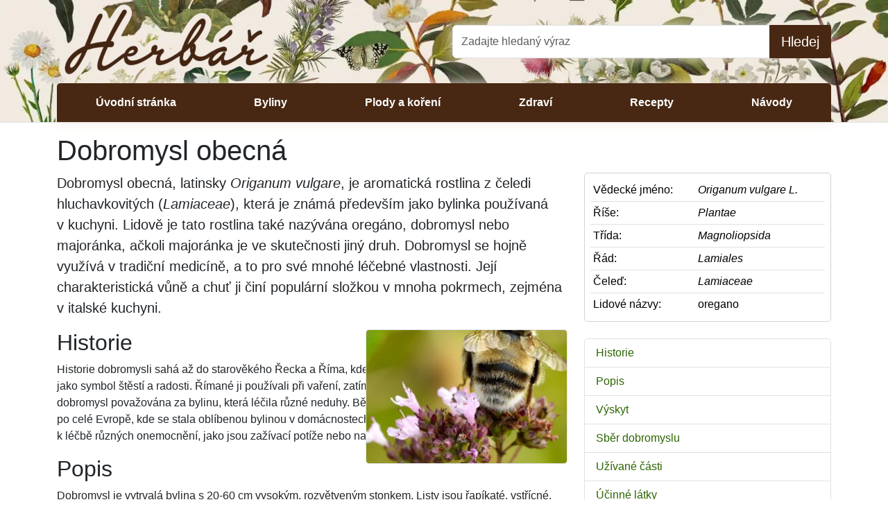

--- FILE ---
content_type: text/html; charset=UTF-8
request_url: https://www.herbar.eu/byliny/dobromysl-obecna
body_size: 6754
content:
<!doctype html>
<html lang="cs" data-bs-theme="auto">
<head>
    <meta http-equiv="Content-Type" content="text/html; charset=UTF-8">
   
    <title>Dobromysl obecná</title>
	<meta name='twitter:card' content='summary_large_image'>
	<meta name='twitter:title' content='Dobromysl obecná'>
	<meta name='twitter:image' content='https://www.herbar.eu/byliny/dobromysl-obecna/dobromysl.jpg'>
	<meta property='og:type' content='website'>
	<meta property='og:title' content='Dobromysl obecná'>
	<meta property='og:image' content='https://www.herbar.eu/byliny/dobromysl-obecna/dobromysl.jpg'>
	<meta property='og:url' content='https://www.herbar.eu/byliny/dobromysl-obecna'>
	<meta name='robots' content='all,follow'>
	<meta name='author' content='Synetix s.r.o., www.synetix.cz'>
	<meta name='copyright' content='(C)2026 Synetix s.r.o.'>
	<link rel='canonical' href='https://www.herbar.eu/byliny/dobromysl-obecna'>

    <meta name="viewport" content="width=device-width, initial-scale=1.0">

    <link href="https://www.herbar.eu/templates/default/bootstrap-5.3.3/css/bootstrap.min.css" rel="stylesheet" type="text/css" media="screen">

    <link href="https://www.herbar.eu/templates/default/css/content.css?v=41" rel="stylesheet" type="text/css" media="screen">

    <link href="https://www.herbar.eu/templates/default/glightbox/css/glightbox.min.css" rel="stylesheet">

    <link rel="apple-touch-icon" sizes="180x180" href="/templates/default/favicon/apple-touch-icon.png">
    <link rel="icon" type="image/png" sizes="32x32" href="/templates/default/favicon/favicon-32x32.png">
    <link rel="icon" type="image/png" sizes="16x16" href="/templates/default/favicon/favicon-16x16.png">
    <link rel="manifest" href="/templates/default/favicon/site.webmanifest">
    <link rel="mask-icon" href="/templates/default/favicon/safari-pinned-tab.svg" color="#5bbad5">
    <link rel="shortcut icon" href="/templates/default/favicon/favicon.ico">

    <meta name="msapplication-TileColor" content="#da532c">
    <meta name="msapplication-config" content="/templates/default/favicon/browserconfig.xml">
    <meta name="theme-color" content="#ffffff">    

</head>

<body>
    <div id="header" class="border-bottom bg-light">
        <div class="container">
            <div class="row">
                <div class="col-md-6">

                    <a id="logo" href="/">
                        <picture>  
                            <source srcset="https://www.herbar.eu/templates/default/images/logo-herbar.webp" type="image/webp">
                            <img fetchpriority="high" style='height:120px;aspect-ratio:1000/380;max-width:100%;' src="https://www.herbar.eu/templates/default/images/logo-herbar.png" alt="Herbář">
                        </picture>
                    </a>                    

                    <div class='navbar d-md-none float-end pt-4'>
                        <button class="navbar-toggler" type="button" data-bs-toggle="collapse" data-bs-target="#navigace" aria-controls="navigace" aria-expanded="false" aria-label="Toggle navigation">
                            <span class="navbar-toggler-icon"></span>
                        </button>
                    </div>

                </div>
                <div class="col-md-6 align-self-center">
                    <div id='search' class="search">
                        <form class="form" action="/hledani">
                            <input name="cx" type="hidden" value="7118af120ddfc48c9">
                            <input name="cof" type="hidden" value="FORID:11">
                            <input name="ie" type="hidden" value="UTF-8">
                            <div class="input-group">
                                <input class="form-control input-lg typeaheadx" id="q" name="q" type="text" placeholder="Zadajte hledaný výraz" autocomplete="off">
                                <button class="btn btn-primary btn-lg" name="sa" type="submit"><i class='bi bi-search'></i> Hledej</button>
                            </div>
                        </form>
                    </div>

                </div>
            </div>
        </div>
        <div id="menu-row">
            <div class='container'>
                <nav class="navbar navbar-expand-md navbar-light p-0">
                    <div class="container-fluid p-0">

                        <div class="collapse navbar-collapse" id="navigace">
                            <ul class="navbar-nav w-100 d-flex text-center m-0">
                                <li class='nav-item flex-fill'><a class='nav-link text-white pt-3 pb-3 ' href='/'> Úvodní stránka</a></li><li class='nav-item flex-fill'><a class='nav-link text-white pt-3 pb-3 ' href='/byliny'> Byliny</a></li><li class='nav-item flex-fill'><a class='nav-link text-white pt-3 pb-3 ' href='/plody'> Plody a koření</a></li><li class='nav-item flex-fill'><a class='nav-link text-white pt-3 pb-3 ' href='/zdravi'> Zdraví</a></li><li class='nav-item flex-fill'><a class='nav-link text-white pt-3 pb-3 ' href='/recepty'> Recepty</a></li><li class='nav-item flex-fill'><a class='nav-link text-white pt-3 pb-3 ' href='/navody'> Návody</a></li>                            </ul>
                        </div>
                    </div>
                </nav>

            </div>
        </div>
        <div class="clearfix"></div>
    </div>

    <div id="page">
        <div class="container pt-3 pb-3">
            <div id="content">	<h1>Dobromysl obecná</h1>
	

	<div class='row'>
		<div class='order-1 order-md-2 col-md-4 col-lg-4'>
                     
        		<div class='card mb-4 p-2 card-table'><table class='table table-sm mb-0'><tr><td>Vědecké&nbsp;jméno: </td><td> <em>Origanum vulgare L.</em></td></tr><tr><td>Říše: </td><td> <em>Plantae</em></td></tr><tr><td>Třída: </td><td> <em>Magnoliopsida</em></td></tr><tr><td>Řád: </td><td> <em>Lamiales</em></td></tr><tr><td>Čeleď: </td><td> <em>Lamiaceae</em></td></tr><tr><td>Lidové&nbsp;názvy: </td><td> oregano </td></tr></table></div>
        	<div class='sticky-top'>            
                    <ul class="list-group pb-3">
	                        <li class="list-group-item list-group-item-action"><a href='#historie' title='Historie'>Historie</a></li>
	                        <li class="list-group-item list-group-item-action"><a href='#popis' title='Popis'>Popis</a></li>
	                        <li class="list-group-item list-group-item-action"><a href='#vyskyt' title='Výskyt'>Výskyt</a></li>
	                        <li class="list-group-item list-group-item-action"><a href='#sber-dobromyslu' title='Sběr dobromyslu'>Sběr dobromyslu</a></li>
	                        <li class="list-group-item list-group-item-action"><a href='#uzivane-casti' title='Užívané části'>Užívané části</a></li>
	                        <li class="list-group-item list-group-item-action"><a href='#ucinne-latky' title='Účinné látky'>Účinné látky</a></li>
	                        <li class="list-group-item list-group-item-action"><a href='#ucinky-dobromysli-obecne' title='Účinky dobromysli obecné'>Účinky dobromysli obecné</a></li>
	                        <li class="list-group-item list-group-item-action"><a href='#vyuziti' title='Využití'>Využití</a></li>
	                        <li class="list-group-item list-group-item-action"><a href='#nezadouci-ucinky' title='Nežádoucí účinky'>Nežádoucí účinky</a></li>
	                        <li class="list-group-item list-group-item-action"><a href='#zajimavosti' title='Zajímavosti'>Zajímavosti</a></li>
	                        <li class="list-group-item list-group-item-action"><a href='#receptury' title='Receptury'>Receptury</a></li>
                    </ul>                    
                        </div>            
    	</div>
		<div class='order-2 order-md-1 col-md-8 col-lg-8'>

             <p class='lead'>Dobromysl obecná, latinsky <em>Origanum vulgare</em>, je aromatická rostlina z&nbsp;čeledi hluchavkovitých (<em>Lamiaceae</em>), která je známá především jako bylinka používaná v&nbsp;kuchyni. Lidově je tato rostlina také nazývána oregáno, dobromysl nebo majoránka, ačkoli majoránka je ve&nbsp;skutečnosti jiný druh. Dobromysl se hojně využívá v&nbsp;tradiční medicíně, a&nbsp;to pro své mnohé léčebné vlastnosti. Její charakteristická vůně a&nbsp;chuť ji činí populární složkou v&nbsp;mnoha pokrmech, zejména v&nbsp;italské kuchyni.</p>

            	<div class='pb-3 ps-md-3 col-md-5 col-12 float-end'>
                    <a rel='group1' class='thumbnail glightbox' href='/byliny/dobromysl-obecna/dobromysl.jpg' title='Dobromysl'>
                        <span class='d-block ratio ratio-3x2'>
                        	<picture>                            
								<source srcset="/photo/webp/preview/byliny/dobromysl-obecna/dobromysl.jpg.webp" type="image/webp">
								<img class='border rounded img-fluid w-100' style="aspect-ratio: 3/2;" src='/photo/preview/byliny/dobromysl-obecna/dobromysl.jpg' alt='Dobromysl' title='Dobromysl'>
							</picture>                            
                        </span>
                    </a>
                </div>

            <div class='clear-left'></div>

            

<h2 class='clear-left'><a id='historie'></a>Historie</h2>

<p>Historie dobromysli sahá až do&nbsp;starověkého Řecka a&nbsp;Říma, kde byla ceněna nejen jako koření, ale také jako symbol štěstí a&nbsp;radosti. Římané ji používali při vaření, zatímco ve&nbsp;starověkém Řecku byla dobromysl považována za&nbsp;bylinu, která léčila různé neduhy. Během středověku se dobromysl rozšířila po&nbsp;celé Evropě, kde se stala oblíbenou bylinou v&nbsp;domácnostech. Byla také používána v&nbsp;lidové medicíně k&nbsp;léčbě různých onemocnění, jako jsou zažívací potíže nebo nachlazení.</p>

<h2><a id='popis'></a>Popis</h2>

<p>Dobromysl je vytrvalá bylina s&nbsp;20-60 cm vysokým, rozvětveným stonkem. Listy jsou řapíkaté, vstřícné, vejčité a&nbsp;celistvookrajové. Stonek se v&nbsp;horní části rozvětvuje a&nbsp;každá větev je ukončena laty ​​nafialovělých květů. Plody jsou tvrdky. Kvete od&nbsp;června do&nbsp;srpna. Rostlina příjemně voní a&nbsp;je medonosná.</p>

<h2><a id='vyskyt'></a>Výskyt</h2>

<p>Roste hojně na&nbsp;slunných stráních, mezi křovím a&nbsp;ve&nbsp;světlých lesích. Pěstuje se v&nbsp;Evropě, ale i&nbsp;Asii. V&nbsp;České republice je dobromysl běžná, a&nbsp;to zejména v&nbsp;teplejších oblastech, kde se často vyskytuje jako divoce rostoucí bylina.</p>

<h2><a id='sber-dobromyslu'></a>Sběr dobromyslu</h2>

<p>K léčebným účelům se sbírá v&nbsp;době květu jen vrchní část natě (Herba origani). Materiál se suší v&nbsp;nevelkých svazcích na&nbsp;stinných, dobře větraných místech. Po&nbsp;usušení se listy a&nbsp;květy oddělí od&nbsp;stébel. Droga se uchovává ve&nbsp;skleněných nádobách a&nbsp;lze ji skladovat 3 roky.</p>

<h2><a id='uzivane-casti'></a>Užívané části</h2>

<p>Pro léčebné účely se používají listy a&nbsp;květy dobromysli, které se sbírají během kvetení. Suší se ve&nbsp;stínu a&nbsp;na&nbsp;vzduchu, aby si zachovaly svou intenzivní vůni a&nbsp;léčebné vlastnosti. Sušené bylinky se mohou používat jak v&nbsp;kuchyni, tak v&nbsp;bylinných čajích a&nbsp;tinkturách.</p>

<h2><a id='ucinne-latky'></a>Účinné látky</h2>

<ul>
	<li>Esenciální oleje (karvakrol, thymol)</li>
	<li>Flavonoidy (např. apigenin, luteolin)</li>
	<li>Třísloviny</li>
	<li>Organické kyseliny (např. kyselina rozmarýnová)</li>
	<li>Vitamíny (např. vitamín C)</li>
</ul>

<h2><a id='ucinky-dobromysli-obecne'></a>Účinky dobromysli obecné</h2>

<p>Dobromysl obecná má široké spektrum účinků, které jsou využívány v&nbsp;tradiční medicíně. Její antiseptické a&nbsp;protizánětlivé vlastnosti ji činí účinnou při léčbě nachlazení, kašle a&nbsp;onemocnění dýchacích cest. Dále napomáhá při trávicích potížích, jako je nadýmání a&nbsp;plynatost. Dobromysl také podporuje imunitní systém a&nbsp;má mírně sedativní účinky, což ji činí užitečnou při stresu a&nbsp;úzkosti.</p>

<h2><a id='vyuziti'></a>Využití</h2>

<p>Čaj z&nbsp;dobromysli pomáhá při nachlazení, při zánětech dýchacích cest a&nbsp;nosních dutin, při bolení hlavy, nechutenství a&nbsp;zažívacích obtížích. Mírní silný a&nbsp;suchý kašel. Uvolňuje všechny druhy křečí (žaludeční, střevní, menstruační), pomáhá při klimakterických a&nbsp;menstruačních obtížích (při jejím vynechání).</p>

<p>Utišuje nervovou soustavu při nespavosti, duševní úzkosti, nervových poruchách či epilepsii. Zlepšuje náladu. Výstižný je český název rostliny - dobromysl protože opravdu navozuje dobrou mysl, pokud z&nbsp;něj pijeme čaj.</p>

<p>Dobromysl známe i&nbsp;pod názvem oregano jako koření, protože se používá v&nbsp;kuchyni, hlavně k&nbsp;ochucení pizzy.</p>

<h2><a id='nezadouci-ucinky'></a>Nežádoucí účinky</h2>

<p>Dobromysl obecná je obecně považována za&nbsp;bezpečnou rostlinu, avšak při nadměrném užívání může způsobit podráždění žaludku. U&nbsp;některých jedinců může také vyvolat alergické reakce. Před užitím v&nbsp;těhotenství nebo při kojení se doporučuje konzultace s&nbsp;lékařem.</p>

<h2><a id='zajimavosti'></a>Zajímavosti</h2>

<p>Dobromysl obecná je oblíbenou bylinou v&nbsp;mnoha kulturách. V&nbsp;lidovém léčitelství se používala nejen k&nbsp;léčbě fyzických neduhů, ale také jako ochrana proti zlým duchům a&nbsp;nemocem. V&nbsp;některých kulturách se věřilo, že dobromysl přináší štěstí a&nbsp;blahobyt. Kromě toho je dobromysl často využívána v&nbsp;aromaterapii, kde se esenciální oleje z&nbsp;této rostliny používají k&nbsp;relaxaci a&nbsp;uvolnění napětí.</p>

<h2><a id='receptury'></a>Receptury</h2>

<ul>
	<li><strong>Čaj z&nbsp;dobromysli</strong>: 1–2 čajové lžičky sušených listů zalijte 250 ml vroucí vody a&nbsp;nechte louhovat 10–15 minut. Čaj je vhodný při nachlazení a&nbsp;trávicích potížích.</li>
	<li><strong>Pasta z&nbsp;dobromysli</strong>: Smíchejte sušené listy dobromysli s&nbsp;olivovým olejem a&nbsp;česnekem a&nbsp;použijte jako marinádu na&nbsp;maso nebo zeleninu.</li>
	<li><strong>Koupel s&nbsp;dobromyslí</strong>: Přidejte hrst sušených listů dobromysli do&nbsp;teplé vody ve&nbsp;vaně pro relaxaci a&nbsp;uvolnění svalového napětí.</li>
</ul>

<p>Dobromysl obecná je nejen skvělým kořením, ale také hodnotnou léčivou bylinou, která nabízí široké spektrum zdravotních výhod. Její snadné pěstování a&nbsp;použití ji činí ideální rostlinou pro každou zahradu či domácnost.</p>


                    <address class="author">Autor: Mgr. Lenka Dvořáková </address>   
    	</div>
	</div>    
</div><div>		<hr>
    	<h3>Mohlo by vás také zajímat</h3>
      	<div class='row'>


              <div class='col-sm-6 col-md-4 col-lg-3 pb-4'>
                  <div class='card h-100 bg-light border'>
                      <a href='/byliny/jirovec-madal' class='ratio ratio-3x2'>
                              <picture>  
                                  <source srcset="/photo/webp/preview/jirovec-madal/kastan.jpg.webp" type="image/webp">
                                  <img class='card-img-top' style="aspect-ratio: 3/2;" src='/photo/preview/jirovec-madal/kastan.jpg' alt='Jírovec maďal' loading='lazy'>
                              </picture>
                      </a>
                      <div class='card-body'>
                          <h4 class='card-title'><a href='/byliny/jirovec-madal'>Jírovec maďal</a></h4>
                      </div>
                  </div>    
              </div>



              <div class='col-sm-6 col-md-4 col-lg-3 pb-4'>
                  <div class='card h-100 bg-light border'>
                      <a href='/byliny/mesicek-lekarsky' class='ratio ratio-3x2'>
                              <picture>  
                                  <source srcset="/photo/webp/preview/byliny/mesicek-lekarsky/rozkvetly-mesicek.jpg.webp" type="image/webp">
                                  <img class='card-img-top' style="aspect-ratio: 3/2;" src='/photo/preview/byliny/mesicek-lekarsky/rozkvetly-mesicek.jpg' alt='Měsíček lékařský' loading='lazy'>
                              </picture>
                      </a>
                      <div class='card-body'>
                          <h4 class='card-title'><a href='/byliny/mesicek-lekarsky'>Měsíček lékařský</a></h4>
                      </div>
                  </div>    
              </div>



              <div class='col-sm-6 col-md-4 col-lg-3 pb-4'>
                  <div class='card h-100 bg-light border'>
                      <a href='/byliny/salvej-lekarska' class='ratio ratio-3x2'>
                              <picture>  
                                  <source srcset="/photo/webp/preview/salvej-lekarska/salvej-lekarska.jpg.webp" type="image/webp">
                                  <img class='card-img-top' style="aspect-ratio: 3/2;" src='/photo/preview/salvej-lekarska/salvej-lekarska.jpg' alt='Šalvěj lékařská' loading='lazy'>
                              </picture>
                      </a>
                      <div class='card-body'>
                          <h4 class='card-title'><a href='/byliny/salvej-lekarska'>Šalvěj lékařská</a></h4>
                      </div>
                  </div>    
              </div>



              <div class='col-sm-6 col-md-4 col-lg-3 pb-4'>
                  <div class='card h-100 bg-light border'>
                      <a href='/byliny/bez-cerny' class='ratio ratio-3x2'>
                              <picture>  
                                  <source srcset="/photo/webp/preview/bez-cerny/cerny-bez-2.jpg.webp" type="image/webp">
                                  <img class='card-img-top' style="aspect-ratio: 3/2;" src='/photo/preview/bez-cerny/cerny-bez-2.jpg' alt='Bez černý' loading='lazy'>
                              </picture>
                      </a>
                      <div class='card-body'>
                          <h4 class='card-title'><a href='/byliny/bez-cerny'>Bez černý</a></h4>
                      </div>
                  </div>    
              </div>



              <div class='col-sm-6 col-md-4 col-lg-3 pb-4'>
                  <div class='card h-100 bg-light border'>
                      <a href='/byliny/bazalka-vonna' class='ratio ratio-3x2'>
                              <picture>  
                                  <source srcset="/photo/webp/preview/bazalka-vonna/bazalka-vonna-2.jpg.webp" type="image/webp">
                                  <img class='card-img-top' style="aspect-ratio: 3/2;" src='/photo/preview/bazalka-vonna/bazalka-vonna-2.jpg' alt='Bazalka vonná' loading='lazy'>
                              </picture>
                      </a>
                      <div class='card-body'>
                          <h4 class='card-title'><a href='/byliny/bazalka-vonna'>Bazalka vonná</a></h4>
                      </div>
                  </div>    
              </div>



              <div class='col-sm-6 col-md-4 col-lg-3 pb-4'>
                  <div class='card h-100 bg-light border'>
                      <a href='/byliny/proskurnik-lekarsky' class='ratio ratio-3x2'>
                              <picture>  
                                  <source srcset="/photo/webp/preview/proskurnik-lekarsky/proskurnik-lekarsky.jpg.webp" type="image/webp">
                                  <img class='card-img-top' style="aspect-ratio: 3/2;" src='/photo/preview/proskurnik-lekarsky/proskurnik-lekarsky.jpg' alt='Proskurník lékařský' loading='lazy'>
                              </picture>
                      </a>
                      <div class='card-body'>
                          <h4 class='card-title'><a href='/byliny/proskurnik-lekarsky'>Proskurník lékařský</a></h4>
                      </div>
                  </div>    
              </div>



              <div class='col-sm-6 col-md-4 col-lg-3 pb-4'>
                  <div class='card h-100 bg-light border'>
                      <a href='/byliny/ruze-sipkova' class='ratio ratio-3x2'>
                              <picture>  
                                  <source srcset="/photo/webp/preview/byliny/ruze-sipkova/zraly-sipek.jpg.webp" type="image/webp">
                                  <img class='card-img-top' style="aspect-ratio: 3/2;" src='/photo/preview/byliny/ruze-sipkova/zraly-sipek.jpg' alt='Růže šípková' loading='lazy'>
                              </picture>
                      </a>
                      <div class='card-body'>
                          <h4 class='card-title'><a href='/byliny/ruze-sipkova'>Růže šípková</a></h4>
                      </div>
                  </div>    
              </div>



              <div class='col-sm-6 col-md-4 col-lg-3 pb-4'>
                  <div class='card h-100 bg-light border'>
                      <a href='/byliny/materidouska' class='ratio ratio-3x2'>
                              <picture>  
                                  <source srcset="/photo/webp/preview/byliny/materidouska/materidouska.jpg.webp" type="image/webp">
                                  <img class='card-img-top' style="aspect-ratio: 3/2;" src='/photo/preview/byliny/materidouska/materidouska.jpg' alt='Mateřídouška' loading='lazy'>
                              </picture>
                      </a>
                      <div class='card-body'>
                          <h4 class='card-title'><a href='/byliny/materidouska'>Mateřídouška</a></h4>
                      </div>
                  </div>    
              </div>

      </div>
      <div class='clearfix'></div>
</div>        </div>
    </div>
    <footer class="bg-dark text-light pt-5 pb-4 pb-lg-5">
        <div class="container">
            <div><div class='row'>

	<div class='col-md-8'>
    	<p><strong>Přehled léčivých bylin, jejich účinků, pěstování a využití v medicíně, kuchyni i kosmetice.</strong></p>
    	<p>Rady a informace na této stránce jsou pouze obecné, nenahrazují rady skutečného lékaře. Proto použití léčivých rostlin konzultujte se svým lékařem. Tvůrci tohoto webu neodpovídají za zdravotní problémy nebo újmy na zdraví, které budou výsledkem nesprávného výkladu obsahu tohoto serveru bez porady s lékařem. Při neznalosti rostlin, jejich sběru a zpracování, nakupujte tyto rostliny v lékárně.</p>        
        <p>
        	<a href="https://www.herbar.eu"><img src="https://www.herbar.eu/templates/default/favicon/android-chrome-80x80.png" alt="Herbář" class="img-responsive" style="width:80px;aspect-ratio:1/1;" loading="lazy"></a>
        	©2014-2026 Herbář.eu
        </p>
	</div>
 	
	<div class='col-md-2'>
		<ul class="nav flex-column pb-lg-1 mb-lg-3">
                    <li class='nav-item'><a class='nav-link' href='/'>Úvodní stránka</a></li><li class='nav-item'><a class='nav-link' href='/byliny'>Byliny</a></li><li class='nav-item'><a class='nav-link' href='/plody'>Plody a koření</a></li><li class='nav-item'><a class='nav-link' href='/zdravi'>Zdraví</a></li><li class='nav-item'><a class='nav-link' href='/recepty'>Recepty</a></li><li class='nav-item'><a class='nav-link' href='/navody'>Návody</a></li>
       	</ul>
    </div>
    
    <div  class='col-md-2'>
		<ul class="nav flex-column pb-lg-1 mb-lg-3">
    		<li class='nav-item'>
            	<a class='nav-link' href="/kontakt">Kontakt</a>
            </li>
    		<li class='nav-item'>            
    			<a class='nav-link' href="/sitemap">Mapa stránek</a>
            </li>
        </ul>
    </div>
    
</div>

</div>        </div>        
    </footer>

    <script type="application/ld+json">[
    {
        "@context": "https://schema.org/",
        "@type": "Article",
        "headline": "Dobromysl obecná",
        "description": " Dobromysl obecná, latinsky Origanum vulgare, je aromatická rostlina z čeledi hluchavkovitých (Lamiaceae), která je známá především jako bylinka používaná v kuchyni. Lidově je tato rostlina také nazývána oregáno, dobromysl nebo majoránka, ačkoli majoránka je ve skutečnosti jiný druh. Dobromysl se hojně využívá v tradiční medicíně, a to pro své mnohé léčebné vlastnosti. Její charakteristická vůně a chuť ji činí populární složkou v mnoha pokrmech, zejména v italské kuchyni.",
        "url": "https://www.herbar.eu/byliny/dobromysl-obecna",
        "image": [
            "https://www.herbar.eu/byliny/dobromysl-obecna/dobromysl.jpg"
        ],
        "author": {
            "@type": "Person",
            "name": "Mgr. Lenka Dvořáková"
        }
    }
]</script>
    <script defer src="https://www.herbar.eu/templates/default/js/jquery-3.7.1.min.js"></script>
    <script defer src="https://www.herbar.eu/templates/default/bootstrap-5.3.3/js/bootstrap.min.js"></script>    
    <script defer src="https://www.herbar.eu/templates/default/glightbox/js/glightbox.min.js"></script>
    <script defer src="https://www.herbar.eu/templates/default/js/main.js?v=15"></script>

    <script async src="https://pagead2.googlesyndication.com/pagead/js/adsbygoogle.js?client=ca-pub-1146332755802964" crossorigin="anonymous"></script>

    <!-- Google tag (gtag.js) -->
    <script async src="https://www.googletagmanager.com/gtag/js?id=G-QZNMGY88B3"></script>
    <script>
        window.dataLayer = window.dataLayer || [];
        function gtag(){dataLayer.push(arguments);}
        gtag('js', new Date());
        gtag('config', 'G-QZNMGY88B3');
    </script>

</body>

</html>

--- FILE ---
content_type: text/html; charset=utf-8
request_url: https://www.google.com/recaptcha/api2/aframe
body_size: 250
content:
<!DOCTYPE HTML><html><head><meta http-equiv="content-type" content="text/html; charset=UTF-8"></head><body><script nonce="VmUzrqQl6PT6aktK7_hH8A">/** Anti-fraud and anti-abuse applications only. See google.com/recaptcha */ try{var clients={'sodar':'https://pagead2.googlesyndication.com/pagead/sodar?'};window.addEventListener("message",function(a){try{if(a.source===window.parent){var b=JSON.parse(a.data);var c=clients[b['id']];if(c){var d=document.createElement('img');d.src=c+b['params']+'&rc='+(localStorage.getItem("rc::a")?sessionStorage.getItem("rc::b"):"");window.document.body.appendChild(d);sessionStorage.setItem("rc::e",parseInt(sessionStorage.getItem("rc::e")||0)+1);localStorage.setItem("rc::h",'1768377937242');}}}catch(b){}});window.parent.postMessage("_grecaptcha_ready", "*");}catch(b){}</script></body></html>

--- FILE ---
content_type: text/css
request_url: https://www.herbar.eu/templates/default/css/content.css?v=41
body_size: 899
content:
:root {
    --bs-border-radius: 5px;
    --bs-border-radius-sm: 5px;
    --bs-border-radius-lg: 5px;
    --bs-border-radius-xl: 5px;
    --bs-border-radius-xxl: 5px;
    --bs-border-radius-2xl: 5px;
    
    --custom-primary: #482813;
    --custom-primary-hover: #280800;

    --bs-link-color: #2D6400; 
    --bs-link-hover-color: #1D5400; 
    --bs-link-color-rgb: 45, 100, 0;
    --bs-link-hover-color-rgb: 30, 85, 0;

    --bs-primary: var(--custom-primary);

    --bs-blue: var(--custom-primary);
    --bs-btn-bg: var(--custom-primary);
    --bs-btn-border-color: var(--custom-primary);

    --bs-font-sans-serif: sans-serif;
}

.btn-primary {
    --bs-btn-bg: var(--custom-primary);
    --bs-btn-border-color: var(--custom-primary);
    --bs-btn-hover-bg: var(--custom-primary-hover);
    --bs-btn-hover-border-color: var(--custom-primary-hover);
    --bs-btn-active-bg: var(--custom-primary-hover);
    --bs-btn-active-border-color: var(--custom-primary-hover);
}
.btn-outline-primary {
    --bs-btn-border-color: var(--custom-primary);
    --bs-btn-hover-bg: var(--custom-primary-hover);
    --bs-btn-hover-border-color: var(--custom-primary-hover);
    --bs-btn-active-border-color: var(--custom-primary-hover);
    color: var(--custom-primary);
}

.active > .page-link, .page-link.active {
    color: #fff;
    background-color: var(--custom-primary);
    border-color: var(--custom-primary);
  }
.list-group-item a {
    text-decoration: none;    
}
/*a {
    text-decoration: none;    
}
a:hover {
    text-decoration: underline;
}*/

address.author,
p.author {
    font-style: italic;
    text-align: right;
    /*color: #888;*/
}

.clear-left {
    clear: left;
}


h1,
h2,
h3,
h4,
.h1,
.h2,
.h3,
.h4 {
} 

h1 a,
h2 a,
h3 a,
h4 a,
a.badge {
    text-decoration: none;
}

.bg-image {
    background-image: url('/templates/default/images/background.png');
}

#search {
    box-shadow: 0 0 20px #F2E9E0;
}

.navbar-toggler {
    background: #fff;
    box-shadow: 0 0 20px #F2E9E0;
}

#navigace {
    box-shadow: 0 0 20px #F2E9E0;
}

#navigace .nav-link {
    font-weight: bold;
    background-color: #482813;
}

#navigace .nav-item:first-child .nav-link {
    border-top-left-radius: 5px;
}

#navigace .nav-item:last-child .nav-link {
    border-top-right-radius: 5px;
}

#logo-mini {
    display: block;
    width: 32px;
    height: 32px;
    background: url('/templates/default/images/logo-symptomy-small-32.png') no-repeat top left;
}

#logo-mini span {
    display: none;
}

.ratio.ratio-3x2 {
  aspect-ratio: 3/2;
}
.ratio.ratio-8x5 {
    aspect-ratio: 8/5;
}

#header {
    background: #F2E9E0 url(../images/background.jpg) repeat;
}
@supports (background-image: url(../images/background.webp)) {
    #header {
        background: #F2E9E0 url(../images/background.webp) repeat;
    }
}
@media screen and (max-width: 768px) {
    #header {
        background: #F2E9E0 !important;
    }
}

footer a, footer a.nav-link {
    color: #eee;
    text-decoration: underline;
}
footer a:hover, footer a:hover.nav-link {
    color: #aaa;
}

.card-table table tr:last-child td {
    border: none; 
}

--- FILE ---
content_type: application/javascript
request_url: https://www.herbar.eu/templates/default/js/main.js?v=15
body_size: 473
content:
$(document).ready(function() {

    //$('[data-bs-toggle="tooltip"]').tooltip();

    var tooltipTriggerList = [].slice.call(document.querySelectorAll('[data-bs-toggle="tooltip"]'));
    var tooltipList = tooltipTriggerList.map(function (tooltipTriggerEl) {
      return new bootstrap.Tooltip(tooltipTriggerEl)
    });

    $('a').not('[href*="mailto:"]').each(function() {
        var isInternalLink = new RegExp('/' + window.location.host + '/');
        if (!isInternalLink.test(this.href)) {
            $(this).attr('target', '_blank');
        }
    });

    var lightbox = GLightbox();
});

document.addEventListener('copy', (event) => {
    const selection = window.getSelection().toString();
    const additionalText = ` - zdroj: https://www.herbar.eu`;
    const newText = selection + additionalText;
    event.clipboardData.setData('text/plain', newText);
    event.preventDefault();
});